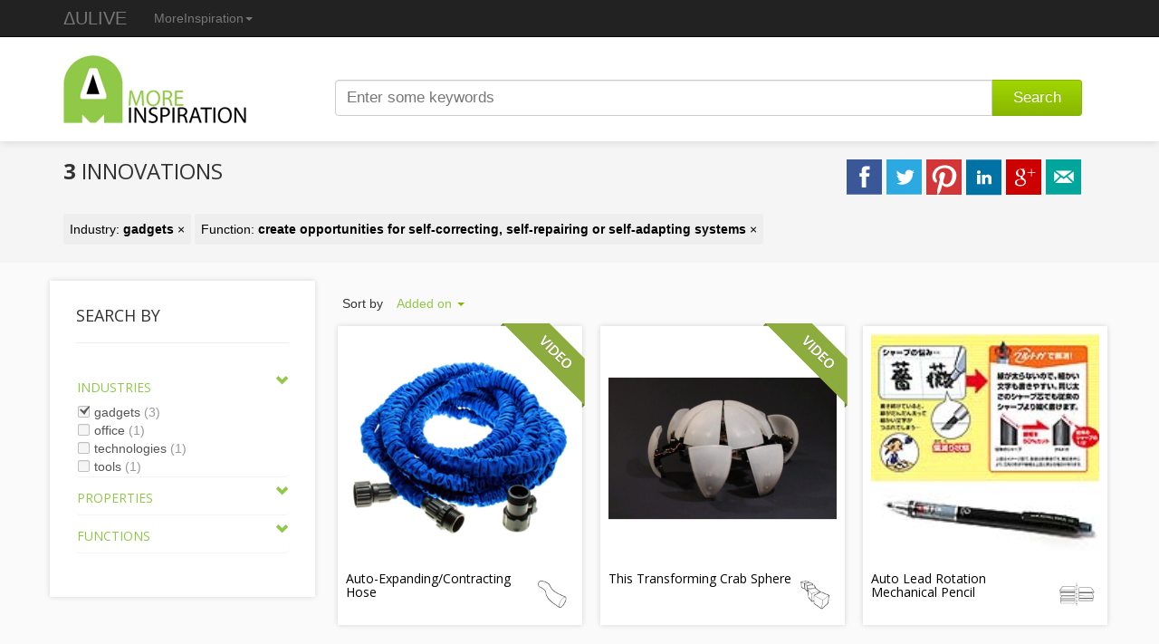

--- FILE ---
content_type: text/html; charset=utf-8
request_url: https://www.moreinspiration.com/Search?t=gadgets&f=create%20opportunities%20for%20self-correcting%2C%20self-repairing%20or%20self-adapting%20systems
body_size: 25130
content:

<!DOCTYPE html>
<html itemscope itemtype="http://schema.org/mi">
<head>
    <meta content="IE=edge,chrome=1" http-equiv="X-UA-Compatible">
    <meta charset="utf-8" />
    <meta name="viewport" content="width=device-width, initial-scale=1.0">
    <meta name="description" content="Over 4500 of the latest Innovations worldwide, in a adjective methodological framework." />
     
    
    <meta name="twitter:card" content="gallery">
    <meta name="twitter:site" content="@MoreInspiration">
    
    <meta name="og:title" content="3 gadgets innovations to create opportunities for self-correcting, self-repairing or self-adapting systems" />
    
    <meta name="twitter:image0:src" content="https://www.moreinspiration.com/Image?file=d76f8f95-2176-4308-90a2-4e65e0eae255.png&width=252&height=252"/>
    <meta name="twitter:image1:src" content="https://www.moreinspiration.com/Image?file=2133a7eb-f8fd-424d-ad47-7fa975eec1f6.png&width=252&height=252"/>
    <meta name="twitter:image2:src" content="https://www.moreinspiration.com/Image?file=0e440f57-f79a-4fb7-ad64-9820131dd55b.jpg&width=252&height=252"/>
    <meta itemprop="name" content="MoreInspiration" />
    <meta itemprop="description" content="3+%23gadgets+innovations+to+create+opportunities+for+self-correcting%2c+self-repairing+or+self-adapting+systems" />
    <meta itemprop="image" content="https://www.moreinspiration.com/Content/images/logo-icon.png" />

    <title>3 gadgets innovations to create opportunities for self-correcting, self-repairing or self-adapting systems - MoreInspiration</title>
    <link rel="shortcut icon" href="/favicon.ico?v=2" type="image/x-icon" />
    <link rel="apple-touch-icon" sizes="144x144" href="/apple-touch-icon.png">
    <link rel="apple-touch-icon" sizes="114x114" href="/apple-touch-icon.png">
    <link rel="apple-touch-icon" sizes="72x72" href="/apple-touch-icon.png">
    <link rel="apple-touch-icon" href="/apple-touch-icon.png">
        <link href="/Content/css/screen.min.css?v=10914128906" rel="stylesheet" type="text/css" />
        <script src="/Content/javascript/screen.min.js?v=10914128906"></script>
    <link type="text/css" rel="stylesheet" href="//fonts.googleapis.com/css?family=Open+Sans:300,400,700">
    
    
    <!--[if lt IE 9]>
      <script src="https://oss.maxcdn.com/html5shiv/3.7.2/html5shiv.min.js"></script>
      <script src="https://oss.maxcdn.com/respond/1.4.2/respond.min.js"></script>
    <![endif]-->
        <script>
            (function (i, s, o, g, r, a, m) {
                i['GoogleAnalyticsObject'] = r; i[r] = i[r] || function () {
                    (i[r].q = i[r].q || []).push(arguments)
                }, i[r].l = 1 * new Date(); a = s.createElement(o),
                m = s.getElementsByTagName(o)[0]; a.async = 1; a.src = g; m.parentNode.insertBefore(a, m)
            })(window, document, 'script', '//www.google-analytics.com/analytics.js', 'ga');

            ga('create', 'UA-41943087-4', 'moreinspiration.com');
            ga('send', 'pageview');
        </script>
    <script type="text/javascript">
        var newwindow;
        function popup(options) {
            newwindow = window.open(options.u, '_blank', 'height=' + options.h + ',width=' + options.w);
            if (window.focus) { newwindow.focus() }
            return false;
        }
    </script>
    
</head>

<body>
    <div class="navbar navbar-inverse navbar-fixed-top" role="navigation">
        <div class="container">            
            <div class="navbar-header">
                <button type="button" class="navbar-toggle collapsed" data-toggle="collapse" data-target=".navbar-collapse">
                    <span class="sr-only">Toggle navigation</span>
                    <span class="icon-bar"></span>
                    <span class="icon-bar"></span>
                    <span class="icon-bar"></span>
                </button>
                <a href="https://www.aulive.com" class="navbar-brand">ΔULIVE</a>
            </div>
            <div class="collapse navbar-collapse">
                <ul class="nav navbar-nav visible-xs">
                    <li>
                        <a href="https://www.patentInspiration.com">PatentInspiration</a>
                    </li>
                    <li class="active">
                        <a href="https://www.moreinspiration.com">MoreInspiration</a>
                    </li>
                    <li>
                        <a href="https://www.testmycreativity.com">TestMyCreativity</a>
                    </li>
                    <li>
                        <a href="https://www.productioninspiration.com">ProductionInspiration</a>
                    </li>
                    <li>
                        <a href="https://www.innovationlogic.com/">InnovationLogic</a>
                    </li>
                </ul>
                <ul class="nav navbar-nav hidden-xs">
                    <li class="dropdown">                        
                        <a href="#" class="dropdown-toggle" data-toggle="dropdown">MoreInspiration<span class="caret"></span></a>
                        <ul class="dropdown-menu" role="menu" id="tools">
                            <li>
                                <a href="https://www.patentInspiration.com">PatentInspiration <small>Search and analyze patents</small></a>
                            </li>
                            <li>
                                <a href="https://www.moreinspiration.com">MoreInspiration <small>Browse the latest innovations</small></a>
                            </li>
                            <li>
                                <a href="https://www.testmycreativity.com">TestMyCreativity <small>Test your level of creativity</small></a>
                            </li>
                            <li>
                                <a href="https://www.productioninspiration.com">ProductionInspiration <small>Find new production ways</small></a>
                            </li>
                            <li>
                                <a href="https://www.innovationlogic.com/">InnovationLogic <small>How-To-Innovate Workshop Training</small></a>
                            </li>
                        </ul>
                    </li>
                </ul>
            </div>
        </div>
    </div>
    <div>
        <div id="header-wrapper">
            <div id="header">
                <header>
                    <div class="container">
                        <div class="col-md-3">
                            <a href="/"><img src="/content/images/logo.png" alt="MoreInspiration" /></a>
                        </div>
                        <div class="col-md-9">
                            <form action="/search">
                                <div class="input-group col-md-12">
                                    <input type="text" class="form-control" placeholder="Enter some keywords" autocomplete="off" name="q" id="appendedInputButtons" value="">
                                    <span class="input-group-btn">
                                        <button type="submit" class="btn btn-custom btn-md">Search</button>
                                    </span>
                                    
                                </div>
                            </form>
                        </div>
                    </div>
                </header>
            </div>
        </div>
        
    
        <div id="title-wrapper">
            <div class="container">
                    <h2 class="pull-left"><b>3</b> innovations </h2>
                   <div id="share" class="pull-right">
                         <a class="facebook" href="#" onclick="javascript:popup({w:650,h:280,u:'https://www.facebook.com/sharer.php?m2w&s=100&p[title]=3+%23gadgets+innovations+to+create+opportunities+for+self-correcting%2c+self-repairing+or+self-adapting+systems&p[url]=https%3a%2f%2fwww.moreinspiration.com%2fSearch%3ft%3dgadgets%26f%3dcreate%2520opportunities%2520for%2520self-correcting%252C%2520self-repairing%2520or%2520self-adapting%2520systems&p[summary]=3+%23gadgets+innovations+to+create+opportunities+for+self-correcting%2c+self-repairing+or+self-adapting+systems&p[images][0]=http://www.moreinspiration.com/Content/images/logo-icon.png'});"></a>
                         <a class="twitter" href="#" onclick="javascript:popup({w:500,h:252,u:'https://twitter.com/share?text=3+%23gadgets+innovations+to+create+opportunities+for+self-correcting%2c+self-repairing+or+self-adapting+systems'});"></a>
                         <a class="pinterest" href="#" onclick="javascript:popup({w:670,h:400,u:'https://pinterest.com/pin/create/button/?url=https%3a%2f%2fwww.moreinspiration.com%2fSearch%3ft%3dgadgets%26f%3dcreate%2520opportunities%2520for%2520self-correcting%252C%2520self-repairing%2520or%2520self-adapting%2520systems&media=http://www.moreinspiration.com/Content/images/logo-icon.png&description=3+%23gadgets+innovations+to+create+opportunities+for+self-correcting%2c+self-repairing+or+self-adapting+systems'})"></a>
                         <a class="linkedin" href="#" onclick="javascript:popup({w:670,h:400,u:'https://www.linkedin.com/shareArticle?mini=true&url=https%3a%2f%2fwww.moreinspiration.com%2fSearch%3ft%3dgadgets%26f%3dcreate%2520opportunities%2520for%2520self-correcting%252C%2520self-repairing%2520or%2520self-adapting%2520systems&title=3+%23gadgets+innovations+to+create+opportunities+for+self-correcting%2c+self-repairing+or+self-adapting+systems&summary=3+%23gadgets+innovations+to+create+opportunities+for+self-correcting%2c+self-repairing+or+self-adapting+systems'})"></a>
                         <a class="google" href="#" onclick="javascript:popup({w:670,h:400,u:'https://plus.google.com/share?url=https%3a%2f%2fwww.moreinspiration.com%2fSearch%3ft%3dgadgets%26f%3dcreate%2520opportunities%2520for%2520self-correcting%252C%2520self-repairing%2520or%2520self-adapting%2520systems'})"></a>
                         <a class="mail" href="mailto:?subject=3+%23gadgets+innovations+to+create+opportunities+for+self-correcting%2c+self-repairing+or+self-adapting+systems&body=https%3a%2f%2fwww.moreinspiration.com%2fSearch%3ft%3dgadgets%26f%3dcreate%2520opportunities%2520for%2520self-correcting%252C%2520self-repairing%2520or%2520self-adapting%2520systems"></a>
                   </div>
                        <div id="filters" class="pull-left" style="clear:both;">
                                <a href="/Search?f=create%20opportunities%20for%20self-correcting%2C%20self-repairing%20or%20self-adapting%20systems">
                                    Industry: <b>gadgets</b> &times;
                                </a>
                                  <a href="/Search?t=gadgets">
                                      Function: <b>create opportunities for self-correcting, self-repairing or self-adapting systems</b> &times;
                                  </a>
                        </div>
                
            </div>
        </div>


        <div class="content container">
            


            <div class="col-md-3" id="sidebar">
                <div id="facets">
                    <h2 id="searchTitle">
                        Search by
                        <a id="toggleSearchItems" class="pull-right" data-toggle="collapse" data-target="#searchItems"></a>
                    </h2>            
                    <div id="searchItems" class="panel-collapse collapse in">
                        <div class="panel-body">                
                                <ul id="accordion" class="list-unstyled panel-group">
                                    <li class="facet-block panel">
                                        <a data-toggle="collapse" data-target="#facet-industries" data-parent="#accordion" class="collapseLogo"><h4>Industries</h4></a>
                                        <div class="panel-collapse collapse in" id="facet-industries">
                                            <ul class="panel-body facet-item-list list-unstyled">
                                                    <li>
                                                        <a href="/Search?f=create%20opportunities%20for%20self-correcting%2C%20self-repairing%20or%20self-adapting%20systems" class="checked">
                                                            <span class="chk"></span>
                                                            <span>gadgets</span>
                                                            <span class="count">(3)</span>
                                                        </a>
                                                    </li>
                                                    <li>
                                                        <a href="/Search?t=gadgets%2Coffice&amp;f=create%20opportunities%20for%20self-correcting%2C%20self-repairing%20or%20self-adapting%20systems" class="">
                                                            <span class="chk"></span>
                                                            <span>office</span>
                                                            <span class="count">(1)</span>
                                                        </a>
                                                    </li>
                                                    <li>
                                                        <a href="/Search?t=gadgets%2Ctechnologies&amp;f=create%20opportunities%20for%20self-correcting%2C%20self-repairing%20or%20self-adapting%20systems" class="">
                                                            <span class="chk"></span>
                                                            <span>technologies</span>
                                                            <span class="count">(1)</span>
                                                        </a>
                                                    </li>
                                                    <li>
                                                        <a href="/Search?t=gadgets%2Ctools&amp;f=create%20opportunities%20for%20self-correcting%2C%20self-repairing%20or%20self-adapting%20systems" class="">
                                                            <span class="chk"></span>
                                                            <span>tools</span>
                                                            <span class="count">(1)</span>
                                                        </a>
                                                    </li>
                                            </ul>
                                        </div>                                
                                    </li>
                                    <li class="facet-block panel">
                                        <a data-toggle="collapse" data-target="#facet-properties" data-parent="#accordion" class="collapseLogo"><h4>Properties</h4></a>
                                        <div class="panel-collapse collapse" id="facet-properties">
                                            <ul class="panel-body facet-item-list list-unstyled">
                                                    <li>
                                                        <a href="/Search?p=action%20during%20intervals&amp;t=gadgets&amp;f=create%20opportunities%20for%20self-correcting%2C%20self-repairing%20or%20self-adapting%20systems" class="">
                                                            <span class="chk"></span> 
                                                            <span>action during intervals</span>
                                                            <span class="count">(1)</span>
                                                        </a>
                                                    </li>
                                                    <li>
                                                        <a href="/Search?p=completely%20flexible&amp;t=gadgets&amp;f=create%20opportunities%20for%20self-correcting%2C%20self-repairing%20or%20self-adapting%20systems" class="">
                                                            <span class="chk"></span> 
                                                            <span>completely flexible</span>
                                                            <span class="count">(1)</span>
                                                        </a>
                                                    </li>
                                                    <li>
                                                        <a href="/Search?p=one%20or%20more%20joints&amp;t=gadgets&amp;f=create%20opportunities%20for%20self-correcting%2C%20self-repairing%20or%20self-adapting%20systems" class="">
                                                            <span class="chk"></span> 
                                                            <span>one or more joints</span>
                                                            <span class="count">(1)</span>
                                                        </a>
                                                    </li>
                                            </ul>
                                        </div>
                                    </li>
                                    <li class="facet-block panel">
                                        <a data-toggle="collapse" data-target="#functionFacets" data-parent="#accordion" class="collapseLogo"><h4>Functions</h4></a>
                                        <div class="panel-collapse collapse" id="functionFacets">
                                            <ul class="panel-body facet-item-list list-unstyled">
                                                    <li>
                                                        <a href="/Search?t=gadgets" class="checked">
                                                            <span class="chk"></span> 
                                                            <span>create opportunities for self-correcting, self-repairing or self-adapting systems</span>
                                                            <span class="count">(3)</span>
                                                        </a>
                                                    </li>
                                            </ul>
                                        </div>
                                    </li>
                                </ul>
                            </div>
                    </div>
                </div>
            </div>
    <div class="col-md-9 searchTools" id="results">
            <div class="row-fluid">
                    <ul class="nav nav-pills pull-left">
                        <li class="dropdown" id="sortby">
                            
                            <span class="dropdown-label pull-left">Sort by</span>
                            <div class="dropdown-shadow pull-left">
                                <div class="dropdown-box">
                                    <a class="dropdown-toggle pull-left" data-toggle="dropdown" data-target="#sortby" href="#">
                                    Added on
                                    <b class="caret"></b>
                                    </a>
                                </div>
                            </div>
                            <ul class="dropdown-menu">
                                    <li><a href="/Search?f=create%20opportunities%20for%20self-correcting%2C%20self-repairing%20or%20self-adapting%20systems&amp;t=gadgets&amp;sort=relevance">Relevance</a></li>
                                <li><a href="/Search?f=create%20opportunities%20for%20self-correcting%2C%20self-repairing%20or%20self-adapting%20systems&amp;t=gadgets&amp;sort=addedon">Added on</a></li>
                                <li><a href="/Search?f=create%20opportunities%20for%20self-correcting%2C%20self-repairing%20or%20self-adapting%20systems&amp;t=gadgets&amp;sort=views">Most viewed</a></li>
                            </ul>
                        </li>
                    </ul>
            </div>
        </div>
        <div class="col-md-9">
            <div id="searchGrid">
                
<div id="innovation-grid">
        <div class="item">
            <a href="/article/5974/auto-expanding-contracting-hose?t=gadgets&amp;f=create%20opportunities%20for%20self-correcting%2C%20self-repairing%20or%20self-adapting%20systems">
                <img src="/Image?file=d76f8f95-2176-4308-90a2-4e65e0eae255.png&width=252&height=252" alt="Auto-Expanding/Contracting Hose" />
            </a>
            <div class="title">
                <img src="/content/images/icons/s/completely-flexible.gif" alt="completely flexible" title="Property: completely flexible" width="50" class="pull-right" />
                <a href="/article/5974/auto-expanding-contracting-hose?t=gadgets&amp;f=create%20opportunities%20for%20self-correcting%2C%20self-repairing%20or%20self-adapting%20systems">
                    <h5>Auto-Expanding/Contracting Hose</h5>
                </a>
            </div>
                <span class="ribbon"></span>
        </div>
        <div class="item">
            <a href="/article/5095/this-transforming-crab-sphere?t=gadgets&amp;f=create%20opportunities%20for%20self-correcting%2C%20self-repairing%20or%20self-adapting%20systems">
                <img src="/Image?file=2133a7eb-f8fd-424d-ad47-7fa975eec1f6.png&width=252&height=252" alt="Crab sphere is the self-returning ball of the future" />
            </a>
            <div class="title">
                <img src="/content/images/icons/s/one-or-more-joints.gif" alt="one or more joints" title="Property: one or more joints" width="50" class="pull-right" />
                <a href="/article/5095/this-transforming-crab-sphere?t=gadgets&amp;f=create%20opportunities%20for%20self-correcting%2C%20self-repairing%20or%20self-adapting%20systems">
                    <h5>This Transforming Crab Sphere</h5>
                </a>
            </div>
                <span class="ribbon"></span>
        </div>
        <div class="item">
            <a href="/article/4414/auto-lead-rotation-mechanical-pencil?t=gadgets&amp;f=create%20opportunities%20for%20self-correcting%2C%20self-repairing%20or%20self-adapting%20systems">
                <img src="/Image?file=0e440f57-f79a-4fb7-ad64-9820131dd55b.jpg&width=252&height=252" alt="Mechanism that rotates the pencil lead as you write" />
            </a>
            <div class="title">
                <img src="/content/images/icons/s/action-during-intervals.gif" alt="action during intervals" title="Property: action during intervals" width="50" class="pull-right" />
                <a href="/article/4414/auto-lead-rotation-mechanical-pencil?t=gadgets&amp;f=create%20opportunities%20for%20self-correcting%2C%20self-repairing%20or%20self-adapting%20systems">
                    <h5>Auto Lead Rotation Mechanical Pencil</h5>
                </a>
            </div>
        </div>
</div>
            </div>
        </div>   
        <div class="col-md-9 searchTools pull-right">           
    </div>


        </div>
          
    </div>
    <div id="footer-wrapper">
        <div id="footer">
            <footer>
                <div class="container">
                        <div class="col-md-4">
                            <h4>About</h4>
                            <p>MoreInspiration lets you discover innovative products and technologies from all possible domains.</p>
                        </div>
                        <div class="col-md-4">
                            <h4>Twitter</h4>
                            <ul id="tweets" class="list-unstyled">
                            </ul>
                        </div>
                        <div class="col-md-4">
                            <h4>Newsletter</h4>
                            <form target="_blank" method="post" action="https://creax.us1.list-manage1.com/subscribe/post?u=ed33a6b5de8519461b1cb471f&amp;id=f329b432f6">
	                            <input type="email" placeholder="Enter your email" name="EMAIL" class="form-control" />
                            </form>
                        </div>
                </div>                
            </footer>            
        </div>
        <div id="copyright">
		    <div class="container">
			        <div class="col-md-12" id="copyright-text">
                        Copyright &copy; 2025 <a href="https://www.aulive.com">ΔULIVE</a>
			        </div>			
		    </div>
	    </div>
    </div>
    <div id="back-to-top"><a href="#"><span class="glyphicon glyphicon-chevron-up"></span></a></div>
</body>
</html>

--- FILE ---
content_type: text/plain
request_url: https://www.google-analytics.com/j/collect?v=1&_v=j102&a=2010768732&t=pageview&_s=1&dl=https%3A%2F%2Fwww.moreinspiration.com%2FSearch%3Ft%3Dgadgets%26f%3Dcreate%2520opportunities%2520for%2520self-correcting%252C%2520self-repairing%2520or%2520self-adapting%2520systems&ul=en-us%40posix&dt=3%20gadgets%20innovations%20to%20create%20opportunities%20for%20self-correcting%2C%20self-repairing%20or%20self-adapting%20systems%20-%20MoreInspiration&sr=1280x720&vp=1280x720&_u=IEBAAAABAAAAACAAI~&jid=862736375&gjid=1467349543&cid=1860661713.1765803604&tid=UA-41943087-4&_gid=929975074.1765803604&_r=1&_slc=1&z=513646295
body_size: -453
content:
2,cG-4PXQ14373N